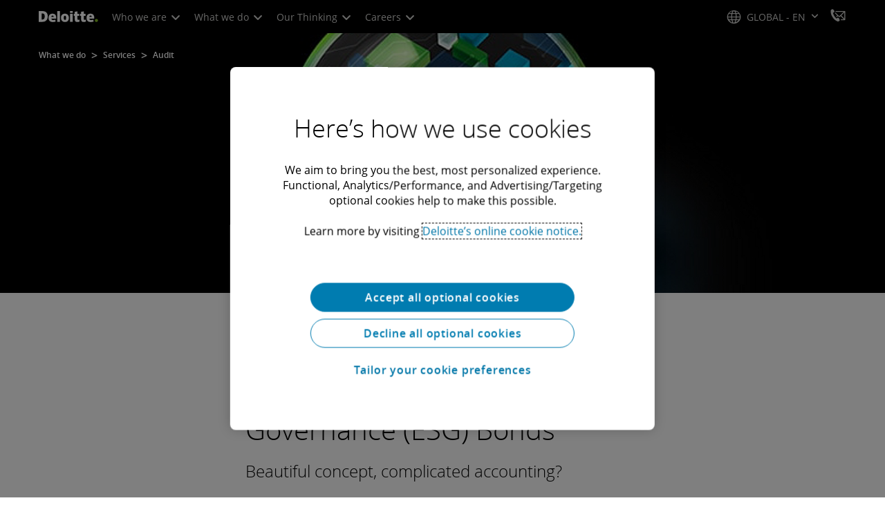

--- FILE ---
content_type: text/javascript;charset=UTF-8
request_url: https://media.deloitte.com/is/image/deloitte/gx-environmental-social-and-governance-bonds-b?req=set,json
body_size: 334
content:
/*jsonp*/s7jsonResponse({"set":{"pv":"1.0","type":"img","n":"deloitte/gx-environmental-social-and-governance-bonds-b","relation":[{"n":"deloitte/gx-environmental-social-and-governance-bonds-b:1200-x-627","type":"IS","userdata":{"SmartCropType":"Banner","SmartCropWidth":"1200.0","SmartCropRect":"0.26,0.0,0.4785714285714286,1.0,1200,627","SmartCropDef":"1200-x-627","SmartCropHeight":"627.0"}},{"n":"deloitte/gx-environmental-social-and-governance-bonds-b:1200-x-675","type":"IS","userdata":{"SmartCropType":"Banner","SmartCropWidth":"1200.0","SmartCropRect":"0.2757142857142857,0.0,0.4442857142857143,1.0,1200,675","SmartCropDef":"1200-x-675","SmartCropHeight":"675.0"}},{"n":"deloitte/gx-environmental-social-and-governance-bonds-b:1920-x-624","type":"IS","userdata":{"SmartCropType":"Banner","SmartCropWidth":"1920.0","SmartCropRect":"0.11357142857142857,0.0,0.77,1.0,1920,624","SmartCropDef":"1920-x-624","SmartCropHeight":"624.0"}},{"n":"deloitte/gx-environmental-social-and-governance-bonds-b:1920-x-880","type":"IS","userdata":{"SmartCropType":"Banner","SmartCropWidth":"1920.0","SmartCropRect":"0.2257142857142857,0.0,0.5464285714285714,1.0,1920,880","SmartCropDef":"1920-x-880","SmartCropHeight":"880.0"}},{"n":"deloitte/gx-environmental-social-and-governance-bonds-b:480-x-720","type":"IS","userdata":{"SmartCropType":"Banner","SmartCropWidth":"480.0","SmartCropRect":"0.4157142857142857,0.0,0.16642857142857143,1.0,480,720","SmartCropDef":"480-x-720","SmartCropHeight":"720.0"}},{"n":"deloitte/gx-environmental-social-and-governance-bonds-b:660-x-660","type":"IS","userdata":{"SmartCropType":"Banner","SmartCropWidth":"660.0","SmartCropRect":"0.37357142857142855,0.0,0.25,1.0,660,660","SmartCropDef":"660-x-660","SmartCropHeight":"660.0"}},{"n":"deloitte/gx-environmental-social-and-governance-bonds-b:720-x-480","type":"IS","userdata":{"SmartCropType":"Banner","SmartCropWidth":"720.0","SmartCropRect":"0.31142857142857144,0.0,0.3742857142857143,1.0,720,480","SmartCropDef":"720-x-480","SmartCropHeight":"480.0"}},{"n":"deloitte/gx-environmental-social-and-governance-bonds-b:750-x-395","type":"IS","userdata":{"SmartCropType":"Banner","SmartCropWidth":"750.0","SmartCropRect":"0.26142857142857145,0.0,0.4742857142857143,1.0,750,395","SmartCropDef":"750-x-395","SmartCropHeight":"395.0"}},{"n":"deloitte/gx-environmental-social-and-governance-bonds-b:768-x-880","type":"IS","userdata":{"SmartCropType":"Banner","SmartCropWidth":"768.0","SmartCropRect":"0.39,0.0,0.21857142857142858,1.0,768,880","SmartCropDef":"768-x-880","SmartCropHeight":"880.0"}},{"n":"deloitte/gx-environmental-social-and-governance-bonds-b:800-x-600","type":"IS","userdata":{"SmartCropType":"Banner","SmartCropWidth":"800.0","SmartCropRect":"0.3314285714285714,0.0,0.3342857142857143,1.0,800,600","SmartCropDef":"800-x-600","SmartCropHeight":"600.0"}}],"item":{"relation":[{"n":"deloitte/gx-environmental-social-and-governance-bonds-b:1200-x-627","type":"IS","userdata":{"SmartCropType":"Banner","SmartCropWidth":"1200.0","SmartCropRect":"0.26,0.0,0.4785714285714286,1.0,1200,627","SmartCropDef":"1200-x-627","SmartCropHeight":"627.0"}},{"n":"deloitte/gx-environmental-social-and-governance-bonds-b:1200-x-675","type":"IS","userdata":{"SmartCropType":"Banner","SmartCropWidth":"1200.0","SmartCropRect":"0.2757142857142857,0.0,0.4442857142857143,1.0,1200,675","SmartCropDef":"1200-x-675","SmartCropHeight":"675.0"}},{"n":"deloitte/gx-environmental-social-and-governance-bonds-b:1920-x-624","type":"IS","userdata":{"SmartCropType":"Banner","SmartCropWidth":"1920.0","SmartCropRect":"0.11357142857142857,0.0,0.77,1.0,1920,624","SmartCropDef":"1920-x-624","SmartCropHeight":"624.0"}},{"n":"deloitte/gx-environmental-social-and-governance-bonds-b:1920-x-880","type":"IS","userdata":{"SmartCropType":"Banner","SmartCropWidth":"1920.0","SmartCropRect":"0.2257142857142857,0.0,0.5464285714285714,1.0,1920,880","SmartCropDef":"1920-x-880","SmartCropHeight":"880.0"}},{"n":"deloitte/gx-environmental-social-and-governance-bonds-b:480-x-720","type":"IS","userdata":{"SmartCropType":"Banner","SmartCropWidth":"480.0","SmartCropRect":"0.4157142857142857,0.0,0.16642857142857143,1.0,480,720","SmartCropDef":"480-x-720","SmartCropHeight":"720.0"}},{"n":"deloitte/gx-environmental-social-and-governance-bonds-b:660-x-660","type":"IS","userdata":{"SmartCropType":"Banner","SmartCropWidth":"660.0","SmartCropRect":"0.37357142857142855,0.0,0.25,1.0,660,660","SmartCropDef":"660-x-660","SmartCropHeight":"660.0"}},{"n":"deloitte/gx-environmental-social-and-governance-bonds-b:720-x-480","type":"IS","userdata":{"SmartCropType":"Banner","SmartCropWidth":"720.0","SmartCropRect":"0.31142857142857144,0.0,0.3742857142857143,1.0,720,480","SmartCropDef":"720-x-480","SmartCropHeight":"480.0"}},{"n":"deloitte/gx-environmental-social-and-governance-bonds-b:750-x-395","type":"IS","userdata":{"SmartCropType":"Banner","SmartCropWidth":"750.0","SmartCropRect":"0.26142857142857145,0.0,0.4742857142857143,1.0,750,395","SmartCropDef":"750-x-395","SmartCropHeight":"395.0"}},{"n":"deloitte/gx-environmental-social-and-governance-bonds-b:768-x-880","type":"IS","userdata":{"SmartCropType":"Banner","SmartCropWidth":"768.0","SmartCropRect":"0.39,0.0,0.21857142857142858,1.0,768,880","SmartCropDef":"768-x-880","SmartCropHeight":"880.0"}},{"n":"deloitte/gx-environmental-social-and-governance-bonds-b:800-x-600","type":"IS","userdata":{"SmartCropType":"Banner","SmartCropWidth":"800.0","SmartCropRect":"0.3314285714285714,0.0,0.3342857142857143,1.0,800,600","SmartCropDef":"800-x-600","SmartCropHeight":"600.0"}}],"i":{"n":"deloitte/gx-environmental-social-and-governance-bonds-b"},"dx":"1400","dy":"350","iv":"BI6qQ0"}}},"");